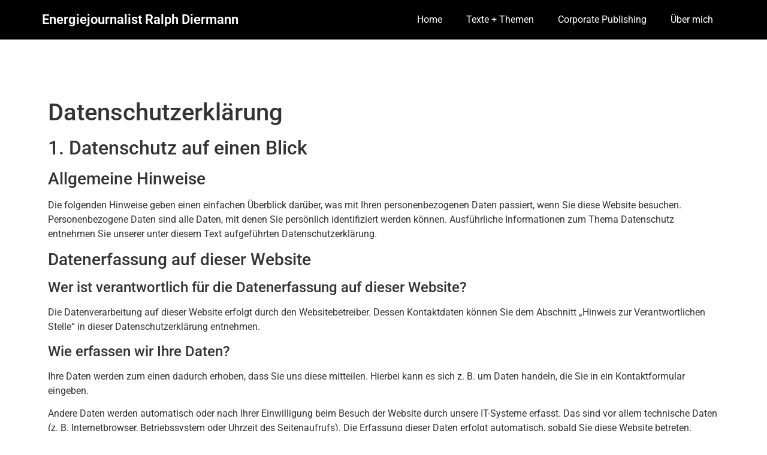

--- FILE ---
content_type: text/css
request_url: https://www.energie-journalist.de/wp-content/uploads/elementor/css/post-3.css?ver=1768472208
body_size: 15
content:
@media(max-width:767px){.elementor-3 .elementor-element.elementor-element-17f4b2ce{padding:0px 0px 0px 10px;}}

--- FILE ---
content_type: text/css
request_url: https://www.energie-journalist.de/wp-content/uploads/elementor/css/post-1412.css?ver=1768466572
body_size: 2196
content:
.elementor-1412 .elementor-element.elementor-element-81d5c25{--display:flex;--min-height:4vh;--flex-direction:row;--container-widget-width:calc( ( 1 - var( --container-widget-flex-grow ) ) * 100% );--container-widget-height:100%;--container-widget-flex-grow:1;--container-widget-align-self:stretch;--flex-wrap-mobile:wrap;--justify-content:space-between;--align-items:center;}.elementor-1412 .elementor-element.elementor-element-81d5c25:not(.elementor-motion-effects-element-type-background), .elementor-1412 .elementor-element.elementor-element-81d5c25 > .elementor-motion-effects-container > .elementor-motion-effects-layer{background-color:var( --e-global-color-primary );}.elementor-1412 .elementor-element.elementor-element-631b85c4 .elementor-heading-title{font-family:var( --e-global-typography-primary-font-family ), Sans-serif;font-size:var( --e-global-typography-primary-font-size );font-weight:var( --e-global-typography-primary-font-weight );color:var( --e-global-color-secondary );}.elementor-1412 .elementor-element.elementor-element-1f7bb1ed .elementor-menu-toggle{margin:0 auto;}.elementor-1412 .elementor-element.elementor-element-1f7bb1ed .elementor-nav-menu--main .elementor-item{color:var( --e-global-color-secondary );fill:var( --e-global-color-secondary );}.elementor-1412 .elementor-element.elementor-element-1f7bb1ed div.elementor-menu-toggle{color:var( --e-global-color-secondary );}.elementor-1412 .elementor-element.elementor-element-1f7bb1ed div.elementor-menu-toggle svg{fill:var( --e-global-color-secondary );}.elementor-theme-builder-content-area{height:400px;}.elementor-location-header:before, .elementor-location-footer:before{content:"";display:table;clear:both;}@media(max-width:1024px){.elementor-1412 .elementor-element.elementor-element-631b85c4 .elementor-heading-title{font-size:var( --e-global-typography-primary-font-size );}}@media(max-width:767px){.elementor-1412 .elementor-element.elementor-element-81d5c25{--flex-direction:column;--container-widget-width:100%;--container-widget-height:initial;--container-widget-flex-grow:0;--container-widget-align-self:initial;--flex-wrap-mobile:wrap;}.elementor-1412 .elementor-element.elementor-element-631b85c4 .elementor-heading-title{font-size:var( --e-global-typography-primary-font-size );}}

--- FILE ---
content_type: text/css
request_url: https://www.energie-journalist.de/wp-content/uploads/elementor/css/post-1373.css?ver=1768462721
body_size: 3622
content:
.elementor-1373 .elementor-element.elementor-element-ead7ac5{--display:flex;--flex-direction:row;--container-widget-width:initial;--container-widget-height:100%;--container-widget-flex-grow:1;--container-widget-align-self:stretch;--flex-wrap-mobile:wrap;border-style:solid;--border-style:solid;border-width:1px 0px 0px 0px;--border-top-width:1px;--border-right-width:0px;--border-bottom-width:0px;--border-left-width:0px;border-color:var( --e-global-color-text );--border-color:var( --e-global-color-text );}.elementor-1373 .elementor-element.elementor-element-67c1d8c{--display:flex;}.elementor-1373 .elementor-element.elementor-element-659ef3a .elementor-heading-title{font-family:var( --e-global-typography-secondary-font-family ), Sans-serif;font-size:var( --e-global-typography-secondary-font-size );font-weight:var( --e-global-typography-secondary-font-weight );}.elementor-1373 .elementor-element.elementor-element-c052302{--display:flex;}.elementor-1373 .elementor-element.elementor-element-9841b15 .elementor-heading-title{font-family:var( --e-global-typography-secondary-font-family ), Sans-serif;font-size:var( --e-global-typography-secondary-font-size );font-weight:var( --e-global-typography-secondary-font-weight );}.elementor-1373 .elementor-element.elementor-element-5f72cd4{--display:flex;}.elementor-1373 .elementor-element.elementor-element-f820593 .elementor-heading-title{font-family:var( --e-global-typography-secondary-font-family ), Sans-serif;font-size:var( --e-global-typography-secondary-font-size );font-weight:var( --e-global-typography-secondary-font-weight );}.elementor-1373 .elementor-element.elementor-element-cde8ac6{--display:flex;--flex-direction:row;--container-widget-width:initial;--container-widget-height:100%;--container-widget-flex-grow:1;--container-widget-align-self:stretch;--flex-wrap-mobile:wrap;}.elementor-1373 .elementor-element.elementor-element-ad9c957{--grid-template-columns:repeat(0, auto);--grid-column-gap:5px;--grid-row-gap:0px;}.elementor-1373 .elementor-element.elementor-element-ad9c957 .elementor-widget-container{text-align:left;}.elementor-1373 .elementor-element.elementor-element-2f0878d:not( .elementor-widget-image ) .elementor-widget-container, .elementor-1373 .elementor-element.elementor-element-2f0878d.elementor-widget-image .elementor-widget-container img{-webkit-mask-image:url( https://www.energie-journalist.de/wp-content/plugins/elementor/assets/mask-shapes/circle.svg );-webkit-mask-size:contain;-webkit-mask-position:center center;-webkit-mask-repeat:no-repeat;}.elementor-1373 .elementor-element.elementor-element-2f0878d{text-align:start;}.elementor-theme-builder-content-area{height:400px;}.elementor-location-header:before, .elementor-location-footer:before{content:"";display:table;clear:both;}@media(max-width:1024px){.elementor-1373 .elementor-element.elementor-element-659ef3a .elementor-heading-title{font-size:var( --e-global-typography-secondary-font-size );}.elementor-1373 .elementor-element.elementor-element-9841b15 .elementor-heading-title{font-size:var( --e-global-typography-secondary-font-size );}.elementor-1373 .elementor-element.elementor-element-f820593 .elementor-heading-title{font-size:var( --e-global-typography-secondary-font-size );}}@media(max-width:767px){.elementor-1373 .elementor-element.elementor-element-659ef3a .elementor-heading-title{font-size:var( --e-global-typography-secondary-font-size );}.elementor-1373 .elementor-element.elementor-element-9841b15 .elementor-heading-title{font-size:var( --e-global-typography-secondary-font-size );}.elementor-1373 .elementor-element.elementor-element-f820593 .elementor-heading-title{font-size:var( --e-global-typography-secondary-font-size );}}